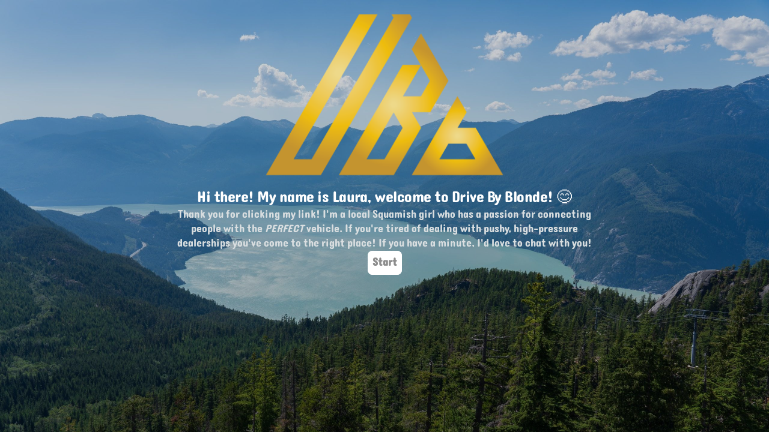

--- FILE ---
content_type: text/css
request_url: https://font.typeform.com/dist/google/dangrek/index.css
body_size: 590
content:
/* dangrek-khmer-400-normal */
@font-face {
  font-family: 'Dangrek';
  font-style: normal;
  font-display: swap;
  font-weight: 400;
  src: url(./files/dangrek-khmer-400-normal.woff2) format('woff2'), url(./files/dangrek-khmer-400-normal.woff) format('woff');
  unicode-range: U+1780-17FF,U+19E0-19FF,U+200C-200D,U+25CC;
}

/* dangrek-latin-400-normal */
@font-face {
  font-family: 'Dangrek';
  font-style: normal;
  font-display: swap;
  font-weight: 400;
  src: url(./files/dangrek-latin-400-normal.woff2) format('woff2'), url(./files/dangrek-latin-400-normal.woff) format('woff');
  unicode-range: U+0000-00FF,U+0131,U+0152-0153,U+02BB-02BC,U+02C6,U+02DA,U+02DC,U+0304,U+0308,U+0329,U+2000-206F,U+20AC,U+2122,U+2191,U+2193,U+2212,U+2215,U+FEFF,U+FFFD;
}